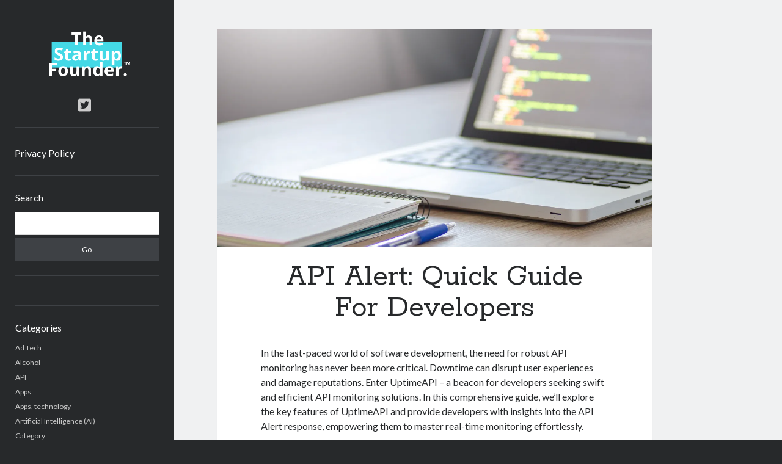

--- FILE ---
content_type: text/html; charset=UTF-8
request_url: https://www.thestartupfounder.com/api-alert-quick-guide-for-developers/
body_size: 11431
content:
<!DOCTYPE html>

<html lang="en-US">

<head>
<!-- Google Tag Manager -->
<script type="1282e5afd0aaa95e52ca6b7e-text/javascript">(function(w,d,s,l,i){w[l]=w[l]||[];w[l].push({'gtm.start':
new Date().getTime(),event:'gtm.js'});var f=d.getElementsByTagName(s)[0],
j=d.createElement(s),dl=l!='dataLayer'?'&l='+l:'';j.async=true;j.src=
'https://www.googletagmanager.com/gtm.js?id='+i+dl;f.parentNode.insertBefore(j,f);
})(window,document,'script','dataLayer','GTM-N6DP3XF');</script>
<!-- End Google Tag Manager -->
	
	<title>API Alert: Quick Guide For Developers &#8211; TheStartupFounder.com</title>
<meta name='robots' content='max-image-preview:large' />
<meta charset="UTF-8" />
<meta name="viewport" content="width=device-width, initial-scale=1" />
<meta name="template" content="Author 1.51" />
<link rel='dns-prefetch' href='//www.thestartupfounder.com' />
<link rel='dns-prefetch' href='//fonts.googleapis.com' />
<link rel="alternate" type="application/rss+xml" title="TheStartupFounder.com &raquo; Feed" href="https://www.thestartupfounder.com/feed/" />
<link rel="alternate" type="application/rss+xml" title="TheStartupFounder.com &raquo; Comments Feed" href="https://www.thestartupfounder.com/comments/feed/" />
<script type="1282e5afd0aaa95e52ca6b7e-text/javascript">
/* <![CDATA[ */
window._wpemojiSettings = {"baseUrl":"https:\/\/s.w.org\/images\/core\/emoji\/14.0.0\/72x72\/","ext":".png","svgUrl":"https:\/\/s.w.org\/images\/core\/emoji\/14.0.0\/svg\/","svgExt":".svg","source":{"concatemoji":"https:\/\/www.thestartupfounder.com\/wp-includes\/js\/wp-emoji-release.min.js?ver=6.4.7"}};
/*! This file is auto-generated */
!function(i,n){var o,s,e;function c(e){try{var t={supportTests:e,timestamp:(new Date).valueOf()};sessionStorage.setItem(o,JSON.stringify(t))}catch(e){}}function p(e,t,n){e.clearRect(0,0,e.canvas.width,e.canvas.height),e.fillText(t,0,0);var t=new Uint32Array(e.getImageData(0,0,e.canvas.width,e.canvas.height).data),r=(e.clearRect(0,0,e.canvas.width,e.canvas.height),e.fillText(n,0,0),new Uint32Array(e.getImageData(0,0,e.canvas.width,e.canvas.height).data));return t.every(function(e,t){return e===r[t]})}function u(e,t,n){switch(t){case"flag":return n(e,"\ud83c\udff3\ufe0f\u200d\u26a7\ufe0f","\ud83c\udff3\ufe0f\u200b\u26a7\ufe0f")?!1:!n(e,"\ud83c\uddfa\ud83c\uddf3","\ud83c\uddfa\u200b\ud83c\uddf3")&&!n(e,"\ud83c\udff4\udb40\udc67\udb40\udc62\udb40\udc65\udb40\udc6e\udb40\udc67\udb40\udc7f","\ud83c\udff4\u200b\udb40\udc67\u200b\udb40\udc62\u200b\udb40\udc65\u200b\udb40\udc6e\u200b\udb40\udc67\u200b\udb40\udc7f");case"emoji":return!n(e,"\ud83e\udef1\ud83c\udffb\u200d\ud83e\udef2\ud83c\udfff","\ud83e\udef1\ud83c\udffb\u200b\ud83e\udef2\ud83c\udfff")}return!1}function f(e,t,n){var r="undefined"!=typeof WorkerGlobalScope&&self instanceof WorkerGlobalScope?new OffscreenCanvas(300,150):i.createElement("canvas"),a=r.getContext("2d",{willReadFrequently:!0}),o=(a.textBaseline="top",a.font="600 32px Arial",{});return e.forEach(function(e){o[e]=t(a,e,n)}),o}function t(e){var t=i.createElement("script");t.src=e,t.defer=!0,i.head.appendChild(t)}"undefined"!=typeof Promise&&(o="wpEmojiSettingsSupports",s=["flag","emoji"],n.supports={everything:!0,everythingExceptFlag:!0},e=new Promise(function(e){i.addEventListener("DOMContentLoaded",e,{once:!0})}),new Promise(function(t){var n=function(){try{var e=JSON.parse(sessionStorage.getItem(o));if("object"==typeof e&&"number"==typeof e.timestamp&&(new Date).valueOf()<e.timestamp+604800&&"object"==typeof e.supportTests)return e.supportTests}catch(e){}return null}();if(!n){if("undefined"!=typeof Worker&&"undefined"!=typeof OffscreenCanvas&&"undefined"!=typeof URL&&URL.createObjectURL&&"undefined"!=typeof Blob)try{var e="postMessage("+f.toString()+"("+[JSON.stringify(s),u.toString(),p.toString()].join(",")+"));",r=new Blob([e],{type:"text/javascript"}),a=new Worker(URL.createObjectURL(r),{name:"wpTestEmojiSupports"});return void(a.onmessage=function(e){c(n=e.data),a.terminate(),t(n)})}catch(e){}c(n=f(s,u,p))}t(n)}).then(function(e){for(var t in e)n.supports[t]=e[t],n.supports.everything=n.supports.everything&&n.supports[t],"flag"!==t&&(n.supports.everythingExceptFlag=n.supports.everythingExceptFlag&&n.supports[t]);n.supports.everythingExceptFlag=n.supports.everythingExceptFlag&&!n.supports.flag,n.DOMReady=!1,n.readyCallback=function(){n.DOMReady=!0}}).then(function(){return e}).then(function(){var e;n.supports.everything||(n.readyCallback(),(e=n.source||{}).concatemoji?t(e.concatemoji):e.wpemoji&&e.twemoji&&(t(e.twemoji),t(e.wpemoji)))}))}((window,document),window._wpemojiSettings);
/* ]]> */
</script>
<style id='wp-emoji-styles-inline-css' type='text/css'>

	img.wp-smiley, img.emoji {
		display: inline !important;
		border: none !important;
		box-shadow: none !important;
		height: 1em !important;
		width: 1em !important;
		margin: 0 0.07em !important;
		vertical-align: -0.1em !important;
		background: none !important;
		padding: 0 !important;
	}
</style>
<link rel='stylesheet' id='wp-block-library-css' href='https://www.thestartupfounder.com/wp-includes/css/dist/block-library/style.min.css?ver=6.4.7' type='text/css' media='all' />
<style id='classic-theme-styles-inline-css' type='text/css'>
/*! This file is auto-generated */
.wp-block-button__link{color:#fff;background-color:#32373c;border-radius:9999px;box-shadow:none;text-decoration:none;padding:calc(.667em + 2px) calc(1.333em + 2px);font-size:1.125em}.wp-block-file__button{background:#32373c;color:#fff;text-decoration:none}
</style>
<style id='global-styles-inline-css' type='text/css'>
body{--wp--preset--color--black: #000000;--wp--preset--color--cyan-bluish-gray: #abb8c3;--wp--preset--color--white: #ffffff;--wp--preset--color--pale-pink: #f78da7;--wp--preset--color--vivid-red: #cf2e2e;--wp--preset--color--luminous-vivid-orange: #ff6900;--wp--preset--color--luminous-vivid-amber: #fcb900;--wp--preset--color--light-green-cyan: #7bdcb5;--wp--preset--color--vivid-green-cyan: #00d084;--wp--preset--color--pale-cyan-blue: #8ed1fc;--wp--preset--color--vivid-cyan-blue: #0693e3;--wp--preset--color--vivid-purple: #9b51e0;--wp--preset--gradient--vivid-cyan-blue-to-vivid-purple: linear-gradient(135deg,rgba(6,147,227,1) 0%,rgb(155,81,224) 100%);--wp--preset--gradient--light-green-cyan-to-vivid-green-cyan: linear-gradient(135deg,rgb(122,220,180) 0%,rgb(0,208,130) 100%);--wp--preset--gradient--luminous-vivid-amber-to-luminous-vivid-orange: linear-gradient(135deg,rgba(252,185,0,1) 0%,rgba(255,105,0,1) 100%);--wp--preset--gradient--luminous-vivid-orange-to-vivid-red: linear-gradient(135deg,rgba(255,105,0,1) 0%,rgb(207,46,46) 100%);--wp--preset--gradient--very-light-gray-to-cyan-bluish-gray: linear-gradient(135deg,rgb(238,238,238) 0%,rgb(169,184,195) 100%);--wp--preset--gradient--cool-to-warm-spectrum: linear-gradient(135deg,rgb(74,234,220) 0%,rgb(151,120,209) 20%,rgb(207,42,186) 40%,rgb(238,44,130) 60%,rgb(251,105,98) 80%,rgb(254,248,76) 100%);--wp--preset--gradient--blush-light-purple: linear-gradient(135deg,rgb(255,206,236) 0%,rgb(152,150,240) 100%);--wp--preset--gradient--blush-bordeaux: linear-gradient(135deg,rgb(254,205,165) 0%,rgb(254,45,45) 50%,rgb(107,0,62) 100%);--wp--preset--gradient--luminous-dusk: linear-gradient(135deg,rgb(255,203,112) 0%,rgb(199,81,192) 50%,rgb(65,88,208) 100%);--wp--preset--gradient--pale-ocean: linear-gradient(135deg,rgb(255,245,203) 0%,rgb(182,227,212) 50%,rgb(51,167,181) 100%);--wp--preset--gradient--electric-grass: linear-gradient(135deg,rgb(202,248,128) 0%,rgb(113,206,126) 100%);--wp--preset--gradient--midnight: linear-gradient(135deg,rgb(2,3,129) 0%,rgb(40,116,252) 100%);--wp--preset--font-size--small: 12px;--wp--preset--font-size--medium: 20px;--wp--preset--font-size--large: 21px;--wp--preset--font-size--x-large: 42px;--wp--preset--font-size--regular: 16px;--wp--preset--font-size--larger: 37px;--wp--preset--spacing--20: 0.44rem;--wp--preset--spacing--30: 0.67rem;--wp--preset--spacing--40: 1rem;--wp--preset--spacing--50: 1.5rem;--wp--preset--spacing--60: 2.25rem;--wp--preset--spacing--70: 3.38rem;--wp--preset--spacing--80: 5.06rem;--wp--preset--shadow--natural: 6px 6px 9px rgba(0, 0, 0, 0.2);--wp--preset--shadow--deep: 12px 12px 50px rgba(0, 0, 0, 0.4);--wp--preset--shadow--sharp: 6px 6px 0px rgba(0, 0, 0, 0.2);--wp--preset--shadow--outlined: 6px 6px 0px -3px rgba(255, 255, 255, 1), 6px 6px rgba(0, 0, 0, 1);--wp--preset--shadow--crisp: 6px 6px 0px rgba(0, 0, 0, 1);}:where(.is-layout-flex){gap: 0.5em;}:where(.is-layout-grid){gap: 0.5em;}body .is-layout-flow > .alignleft{float: left;margin-inline-start: 0;margin-inline-end: 2em;}body .is-layout-flow > .alignright{float: right;margin-inline-start: 2em;margin-inline-end: 0;}body .is-layout-flow > .aligncenter{margin-left: auto !important;margin-right: auto !important;}body .is-layout-constrained > .alignleft{float: left;margin-inline-start: 0;margin-inline-end: 2em;}body .is-layout-constrained > .alignright{float: right;margin-inline-start: 2em;margin-inline-end: 0;}body .is-layout-constrained > .aligncenter{margin-left: auto !important;margin-right: auto !important;}body .is-layout-constrained > :where(:not(.alignleft):not(.alignright):not(.alignfull)){max-width: var(--wp--style--global--content-size);margin-left: auto !important;margin-right: auto !important;}body .is-layout-constrained > .alignwide{max-width: var(--wp--style--global--wide-size);}body .is-layout-flex{display: flex;}body .is-layout-flex{flex-wrap: wrap;align-items: center;}body .is-layout-flex > *{margin: 0;}body .is-layout-grid{display: grid;}body .is-layout-grid > *{margin: 0;}:where(.wp-block-columns.is-layout-flex){gap: 2em;}:where(.wp-block-columns.is-layout-grid){gap: 2em;}:where(.wp-block-post-template.is-layout-flex){gap: 1.25em;}:where(.wp-block-post-template.is-layout-grid){gap: 1.25em;}.has-black-color{color: var(--wp--preset--color--black) !important;}.has-cyan-bluish-gray-color{color: var(--wp--preset--color--cyan-bluish-gray) !important;}.has-white-color{color: var(--wp--preset--color--white) !important;}.has-pale-pink-color{color: var(--wp--preset--color--pale-pink) !important;}.has-vivid-red-color{color: var(--wp--preset--color--vivid-red) !important;}.has-luminous-vivid-orange-color{color: var(--wp--preset--color--luminous-vivid-orange) !important;}.has-luminous-vivid-amber-color{color: var(--wp--preset--color--luminous-vivid-amber) !important;}.has-light-green-cyan-color{color: var(--wp--preset--color--light-green-cyan) !important;}.has-vivid-green-cyan-color{color: var(--wp--preset--color--vivid-green-cyan) !important;}.has-pale-cyan-blue-color{color: var(--wp--preset--color--pale-cyan-blue) !important;}.has-vivid-cyan-blue-color{color: var(--wp--preset--color--vivid-cyan-blue) !important;}.has-vivid-purple-color{color: var(--wp--preset--color--vivid-purple) !important;}.has-black-background-color{background-color: var(--wp--preset--color--black) !important;}.has-cyan-bluish-gray-background-color{background-color: var(--wp--preset--color--cyan-bluish-gray) !important;}.has-white-background-color{background-color: var(--wp--preset--color--white) !important;}.has-pale-pink-background-color{background-color: var(--wp--preset--color--pale-pink) !important;}.has-vivid-red-background-color{background-color: var(--wp--preset--color--vivid-red) !important;}.has-luminous-vivid-orange-background-color{background-color: var(--wp--preset--color--luminous-vivid-orange) !important;}.has-luminous-vivid-amber-background-color{background-color: var(--wp--preset--color--luminous-vivid-amber) !important;}.has-light-green-cyan-background-color{background-color: var(--wp--preset--color--light-green-cyan) !important;}.has-vivid-green-cyan-background-color{background-color: var(--wp--preset--color--vivid-green-cyan) !important;}.has-pale-cyan-blue-background-color{background-color: var(--wp--preset--color--pale-cyan-blue) !important;}.has-vivid-cyan-blue-background-color{background-color: var(--wp--preset--color--vivid-cyan-blue) !important;}.has-vivid-purple-background-color{background-color: var(--wp--preset--color--vivid-purple) !important;}.has-black-border-color{border-color: var(--wp--preset--color--black) !important;}.has-cyan-bluish-gray-border-color{border-color: var(--wp--preset--color--cyan-bluish-gray) !important;}.has-white-border-color{border-color: var(--wp--preset--color--white) !important;}.has-pale-pink-border-color{border-color: var(--wp--preset--color--pale-pink) !important;}.has-vivid-red-border-color{border-color: var(--wp--preset--color--vivid-red) !important;}.has-luminous-vivid-orange-border-color{border-color: var(--wp--preset--color--luminous-vivid-orange) !important;}.has-luminous-vivid-amber-border-color{border-color: var(--wp--preset--color--luminous-vivid-amber) !important;}.has-light-green-cyan-border-color{border-color: var(--wp--preset--color--light-green-cyan) !important;}.has-vivid-green-cyan-border-color{border-color: var(--wp--preset--color--vivid-green-cyan) !important;}.has-pale-cyan-blue-border-color{border-color: var(--wp--preset--color--pale-cyan-blue) !important;}.has-vivid-cyan-blue-border-color{border-color: var(--wp--preset--color--vivid-cyan-blue) !important;}.has-vivid-purple-border-color{border-color: var(--wp--preset--color--vivid-purple) !important;}.has-vivid-cyan-blue-to-vivid-purple-gradient-background{background: var(--wp--preset--gradient--vivid-cyan-blue-to-vivid-purple) !important;}.has-light-green-cyan-to-vivid-green-cyan-gradient-background{background: var(--wp--preset--gradient--light-green-cyan-to-vivid-green-cyan) !important;}.has-luminous-vivid-amber-to-luminous-vivid-orange-gradient-background{background: var(--wp--preset--gradient--luminous-vivid-amber-to-luminous-vivid-orange) !important;}.has-luminous-vivid-orange-to-vivid-red-gradient-background{background: var(--wp--preset--gradient--luminous-vivid-orange-to-vivid-red) !important;}.has-very-light-gray-to-cyan-bluish-gray-gradient-background{background: var(--wp--preset--gradient--very-light-gray-to-cyan-bluish-gray) !important;}.has-cool-to-warm-spectrum-gradient-background{background: var(--wp--preset--gradient--cool-to-warm-spectrum) !important;}.has-blush-light-purple-gradient-background{background: var(--wp--preset--gradient--blush-light-purple) !important;}.has-blush-bordeaux-gradient-background{background: var(--wp--preset--gradient--blush-bordeaux) !important;}.has-luminous-dusk-gradient-background{background: var(--wp--preset--gradient--luminous-dusk) !important;}.has-pale-ocean-gradient-background{background: var(--wp--preset--gradient--pale-ocean) !important;}.has-electric-grass-gradient-background{background: var(--wp--preset--gradient--electric-grass) !important;}.has-midnight-gradient-background{background: var(--wp--preset--gradient--midnight) !important;}.has-small-font-size{font-size: var(--wp--preset--font-size--small) !important;}.has-medium-font-size{font-size: var(--wp--preset--font-size--medium) !important;}.has-large-font-size{font-size: var(--wp--preset--font-size--large) !important;}.has-x-large-font-size{font-size: var(--wp--preset--font-size--x-large) !important;}
.wp-block-navigation a:where(:not(.wp-element-button)){color: inherit;}
:where(.wp-block-post-template.is-layout-flex){gap: 1.25em;}:where(.wp-block-post-template.is-layout-grid){gap: 1.25em;}
:where(.wp-block-columns.is-layout-flex){gap: 2em;}:where(.wp-block-columns.is-layout-grid){gap: 2em;}
.wp-block-pullquote{font-size: 1.5em;line-height: 1.6;}
</style>
<link rel='stylesheet' id='ct-author-google-fonts-css' href='//fonts.googleapis.com/css?family=Rokkitt%3A400%2C700%7CLato%3A400%2C700&#038;subset=latin%2Clatin-ext&#038;display=swap&#038;ver=6.4.7' type='text/css' media='all' />
<link rel='stylesheet' id='ct-author-font-awesome-css' href='https://www.thestartupfounder.com/wp-content/themes/author/assets/font-awesome/css/all.min.css?ver=6.4.7' type='text/css' media='all' />
<link rel='stylesheet' id='ct-author-style-css' href='https://www.thestartupfounder.com/wp-content/themes/author/style.css?ver=6.4.7' type='text/css' media='all' />
<script type="1282e5afd0aaa95e52ca6b7e-text/javascript" src="https://www.thestartupfounder.com/wp-includes/js/jquery/jquery.min.js?ver=3.7.1" id="jquery-core-js"></script>
<script type="1282e5afd0aaa95e52ca6b7e-text/javascript" src="https://www.thestartupfounder.com/wp-includes/js/jquery/jquery-migrate.min.js?ver=3.4.1" id="jquery-migrate-js"></script>
<!--[if IE 8]>
<script type="text/javascript" src="https://www.thestartupfounder.com/wp-content/themes/author/js/build/html5shiv.min.js?ver=6.4.7" id="ct-author-html5-shiv-js"></script>
<![endif]-->
<link rel="https://api.w.org/" href="https://www.thestartupfounder.com/wp-json/" /><link rel="alternate" type="application/json" href="https://www.thestartupfounder.com/wp-json/wp/v2/posts/249150" /><link rel="EditURI" type="application/rsd+xml" title="RSD" href="https://www.thestartupfounder.com/xmlrpc.php?rsd" />
<meta name="generator" content="WordPress 6.4.7" />
<link rel="canonical" href="https://www.thestartupfounder.com/api-alert-quick-guide-for-developers/" />
<link rel='shortlink' href='https://www.thestartupfounder.com/?p=249150' />
<link rel="alternate" type="application/json+oembed" href="https://www.thestartupfounder.com/wp-json/oembed/1.0/embed?url=https%3A%2F%2Fwww.thestartupfounder.com%2Fapi-alert-quick-guide-for-developers%2F" />
<link rel="alternate" type="text/xml+oembed" href="https://www.thestartupfounder.com/wp-json/oembed/1.0/embed?url=https%3A%2F%2Fwww.thestartupfounder.com%2Fapi-alert-quick-guide-for-developers%2F&#038;format=xml" />
<link rel="icon" href="https://www.thestartupfounder.com/wp-content/uploads/2022/07/cropped-Screen-Shot-2022-07-18-at-19.11.23-32x32.png" sizes="32x32" />
<link rel="icon" href="https://www.thestartupfounder.com/wp-content/uploads/2022/07/cropped-Screen-Shot-2022-07-18-at-19.11.23-192x192.png" sizes="192x192" />
<link rel="apple-touch-icon" href="https://www.thestartupfounder.com/wp-content/uploads/2022/07/cropped-Screen-Shot-2022-07-18-at-19.11.23-180x180.png" />
<meta name="msapplication-TileImage" content="https://www.thestartupfounder.com/wp-content/uploads/2022/07/cropped-Screen-Shot-2022-07-18-at-19.11.23-270x270.png" />
</head>

<body id="author" class="post-template-default single single-post postid-249150 single-format-standard singular singular-post singular-post-249150">
  <!-- Google Tag Manager (noscript) -->
  <noscript><iframe src="https://www.googletagmanager.com/ns.html?id=GTM-N6DP3XF"
  height="0" width="0" style="display:none;visibility:hidden"></iframe></noscript>
  <!-- End Google Tag Manager (noscript) -->
	
			<a class="skip-content" href="#main">Skip to content</a>
		<div id="overflow-container" class="overflow-container">
			<div class="max-width">
				<div id="main-sidebar" class="main-sidebar">
																<header class="site-header" id="site-header" role="banner">
							<div id="title-container" class="title-container">
																<div class="container">
									<div id='site-title' class='site-title'><a href='https://www.thestartupfounder.com'><span class='screen-reader-text'>TheStartupFounder.com</span><img class='logo' src='https://www.thestartupfounder.com/wp-content/uploads/2018/11/Logo-462-x-154px-fondo-negro-1.png' alt='TheStartupFounder.com' /></a></div>																	</div>
							</div>
							<button id="toggle-navigation" class="toggle-navigation" aria-expanded="false">
								<span class="screen-reader-text">open primary menu</span>
								<i class="fas fa-bars"></i>
							</button>
							<div class='social-media-icons'><ul>						<li>
							<a class="twitter" target="_blank"
							   href="https://twitter.com/founder_startup" 
                               >
								<i class="fab fa-twitter-square"></i>
								<span class="screen-reader-text">twitter</span>
															</a>
						</li>
						</ul></div>							<div id="menu-primary" class="menu-container menu-primary" role="navigation">
	<div class="menu-unset"><ul><li class="page_item page-item-3"><a href="https://www.thestartupfounder.com/privacy-policy/">Privacy Policy</a></li></ul></div></div>						</header>
																<aside class="sidebar sidebar-primary" id="sidebar-primary" role="complementary">
		<h1 class="screen-reader-text">Sidebar</h1>
		<section id="search-2" class="widget widget_search"><h2 class="widget-title">Search</h2><div class='search-form-container'>
	<form role="search" method="get" class="search-form" action="https://www.thestartupfounder.com/">
		<label class="screen-reader-text" for="search-field">Search</label>
		<input id="search-field" type="search" class="search-field" value="" name="s"
		       title="Search for:"/>
		<input type="submit" class="search-submit" value='Go'/>
	</form>
</div></section><section id="custom_html-2" class="widget_text widget widget_custom_html"><div class="textwidget custom-html-widget"><script charset="utf-8" type="1282e5afd0aaa95e52ca6b7e-text/javascript" src="//ws-eu.amazon-adsystem.com/widgets/q?rt=tf_mfw&ServiceVersion=20070822&MarketPlace=GB&ID=V20070822%2FGB%2Fthestartupfou-21%2F8001%2Fdebad789-4a6b-4168-8f3e-ed9888f2d451"> </script></div></section><section id="categories-2" class="widget widget_categories"><h2 class="widget-title">Categories</h2>
			<ul>
					<li class="cat-item cat-item-20"><a href="https://www.thestartupfounder.com/topics/ad-tech/">Ad Tech</a>
</li>
	<li class="cat-item cat-item-102752"><a href="https://www.thestartupfounder.com/topics/alcohol/">Alcohol</a>
</li>
	<li class="cat-item cat-item-100178"><a href="https://www.thestartupfounder.com/topics/api/">API</a>
</li>
	<li class="cat-item cat-item-98"><a href="https://www.thestartupfounder.com/topics/apps/">Apps</a>
</li>
	<li class="cat-item cat-item-97392"><a href="https://www.thestartupfounder.com/topics/apps-technology/">Apps, technology</a>
</li>
	<li class="cat-item cat-item-6916"><a href="https://www.thestartupfounder.com/topics/artificial-intelligence-ai/">Artificial Intelligence (AI)</a>
</li>
	<li class="cat-item cat-item-18"><a href="https://www.thestartupfounder.com/topics/category/">Category</a>
</li>
	<li class="cat-item cat-item-23"><a href="https://www.thestartupfounder.com/topics/cloud/">Cloud</a>
</li>
	<li class="cat-item cat-item-22"><a href="https://www.thestartupfounder.com/topics/cryptocurrencies/">Cryptocurrencies</a>
</li>
	<li class="cat-item cat-item-102541"><a href="https://www.thestartupfounder.com/topics/data/">DATA</a>
</li>
	<li class="cat-item cat-item-958"><a href="https://www.thestartupfounder.com/topics/digital-nomad/">Digital nomad</a>
</li>
	<li class="cat-item cat-item-21"><a href="https://www.thestartupfounder.com/topics/e-commerce/">E-commerce</a>
</li>
	<li class="cat-item cat-item-18011"><a href="https://www.thestartupfounder.com/topics/fintech/">Fintech</a>
</li>
	<li class="cat-item cat-item-102694"><a href="https://www.thestartupfounder.com/topics/machine-learning/">Machine Learning</a>
</li>
	<li class="cat-item cat-item-101363"><a href="https://www.thestartupfounder.com/topics/ocr/">OCR</a>
</li>
	<li class="cat-item cat-item-101362"><a href="https://www.thestartupfounder.com/topics/api/ocr-api/">OCR API</a>
</li>
	<li class="cat-item cat-item-100985"><a href="https://www.thestartupfounder.com/topics/payments/">Payments</a>
</li>
	<li class="cat-item cat-item-10303"><a href="https://www.thestartupfounder.com/topics/saas/">SaaS</a>
</li>
	<li class="cat-item cat-item-100382"><a href="https://www.thestartupfounder.com/topics/api/sports/">Sports</a>
</li>
	<li class="cat-item cat-item-101691"><a href="https://www.thestartupfounder.com/topics/sports-2/">sports</a>
</li>
	<li class="cat-item cat-item-19"><a href="https://www.thestartupfounder.com/topics/startups/">Startups</a>
</li>
	<li class="cat-item cat-item-101714"><a href="https://www.thestartupfounder.com/topics/api/taxes/">Taxes</a>
</li>
	<li class="cat-item cat-item-178"><a href="https://www.thestartupfounder.com/topics/technology/">Technology</a>
</li>
	<li class="cat-item cat-item-101007"><a href="https://www.thestartupfounder.com/topics/tools/">Tools</a>
</li>
	<li class="cat-item cat-item-1"><a href="https://www.thestartupfounder.com/topics/uncategorized/">Uncategorized</a>
</li>
	<li class="cat-item cat-item-101273"><a href="https://www.thestartupfounder.com/topics/video-games/">Video Games</a>
</li>
			</ul>

			</section><section id="tag_cloud-4" class="widget widget_tag_cloud"><h2 class="widget-title">Tags</h2><div class="tagcloud"><a href="https://www.thestartupfounder.com/tag/airport-data-api/" class="tag-cloud-link tag-link-97091 tag-link-position-1" style="font-size: 8.35pt;" aria-label="Airport data api (1,556 items)">Airport data api</a>
<a href="https://www.thestartupfounder.com/tag/airport-schedule-api/" class="tag-cloud-link tag-link-97087 tag-link-position-2" style="font-size: 8pt;" aria-label="Airport schedule api (1,530 items)">Airport schedule api</a>
<a href="https://www.thestartupfounder.com/tag/api/" class="tag-cloud-link tag-link-6860 tag-link-position-3" style="font-size: 22pt;" aria-label="api (3,823 items)">api</a>
<a href="https://www.thestartupfounder.com/tag/api-marketplace/" class="tag-cloud-link tag-link-98164 tag-link-position-4" style="font-size: 16.75pt;" aria-label="API Marketplace (2,708 items)">API Marketplace</a>
<a href="https://www.thestartupfounder.com/tag/api-marketplace-advantages/" class="tag-cloud-link tag-link-98180 tag-link-position-5" style="font-size: 12.2pt;" aria-label="api marketplace advantages (2,017 items)">api marketplace advantages</a>
<a href="https://www.thestartupfounder.com/tag/api-marketplace-business/" class="tag-cloud-link tag-link-98167 tag-link-position-6" style="font-size: 12.55pt;" aria-label="api marketplace business (2,018 items)">api marketplace business</a>
<a href="https://www.thestartupfounder.com/tag/api-marketplace-developer-portal/" class="tag-cloud-link tag-link-98181 tag-link-position-7" style="font-size: 11.85pt;" aria-label="api marketplace developer portal (1,933 items)">api marketplace developer portal</a>
<a href="https://www.thestartupfounder.com/tag/api-marketplace-engineering/" class="tag-cloud-link tag-link-98179 tag-link-position-8" style="font-size: 11.5pt;" aria-label="api marketplace engineering (1,912 items)">api marketplace engineering</a>
<a href="https://www.thestartupfounder.com/tag/api-marketplace-examples/" class="tag-cloud-link tag-link-98178 tag-link-position-9" style="font-size: 11.85pt;" aria-label="api marketplace examples (1,933 items)">api marketplace examples</a>
<a href="https://www.thestartupfounder.com/tag/api-marketplace-guide/" class="tag-cloud-link tag-link-98169 tag-link-position-10" style="font-size: 12.55pt;" aria-label="api marketplace guide (2,020 items)">api marketplace guide</a>
<a href="https://www.thestartupfounder.com/tag/api-marketplace-south-africa/" class="tag-cloud-link tag-link-98171 tag-link-position-11" style="font-size: 11.85pt;" aria-label="api marketplace south africa (1,944 items)">api marketplace south africa</a>
<a href="https://www.thestartupfounder.com/tag/api-monetization/" class="tag-cloud-link tag-link-98163 tag-link-position-12" style="font-size: 16.05pt;" aria-label="API Monetization (2,592 items)">API Monetization</a>
<a href="https://www.thestartupfounder.com/tag/api-monetization-business-model/" class="tag-cloud-link tag-link-98172 tag-link-position-13" style="font-size: 12.55pt;" aria-label="api monetization business model (2,020 items)">api monetization business model</a>
<a href="https://www.thestartupfounder.com/tag/api-monetization-cloud/" class="tag-cloud-link tag-link-98183 tag-link-position-14" style="font-size: 8.35pt;" aria-label="api monetization cloud (1,546 items)">api monetization cloud</a>
<a href="https://www.thestartupfounder.com/tag/api-monetization-javascript/" class="tag-cloud-link tag-link-98176 tag-link-position-15" style="font-size: 12.55pt;" aria-label="api monetization javascript (2,036 items)">api monetization javascript</a>
<a href="https://www.thestartupfounder.com/tag/api-monetization-models/" class="tag-cloud-link tag-link-98170 tag-link-position-16" style="font-size: 12.55pt;" aria-label="api monetization models (2,019 items)">api monetization models</a>
<a href="https://www.thestartupfounder.com/tag/api-monetization-platform/" class="tag-cloud-link tag-link-98168 tag-link-position-17" style="font-size: 18.15pt;" aria-label="api monetization platform (2,940 items)">api monetization platform</a>
<a href="https://www.thestartupfounder.com/tag/api-monetization-python/" class="tag-cloud-link tag-link-98166 tag-link-position-18" style="font-size: 12.55pt;" aria-label="api monetization python (2,035 items)">api monetization python</a>
<a href="https://www.thestartupfounder.com/tag/api-monetization-strategies/" class="tag-cloud-link tag-link-98162 tag-link-position-19" style="font-size: 18.15pt;" aria-label="api monetization strategies (2,955 items)">api monetization strategies</a>
<a href="https://www.thestartupfounder.com/tag/api-monetization-tool/" class="tag-cloud-link tag-link-98182 tag-link-position-20" style="font-size: 12.55pt;" aria-label="api monetization tool (2,020 items)">api monetization tool</a>
<a href="https://www.thestartupfounder.com/tag/api-monetization-update/" class="tag-cloud-link tag-link-98165 tag-link-position-21" style="font-size: 12.55pt;" aria-label="api monetization update (2,020 items)">api monetization update</a>
<a href="https://www.thestartupfounder.com/tag/apis/" class="tag-cloud-link tag-link-27176 tag-link-position-22" style="font-size: 18.15pt;" aria-label="Apis (2,969 items)">Apis</a>
<a href="https://www.thestartupfounder.com/tag/b2b-api-marketplace/" class="tag-cloud-link tag-link-98175 tag-link-position-23" style="font-size: 11.85pt;" aria-label="b2b api marketplace (1,948 items)">b2b api marketplace</a>
<a href="https://www.thestartupfounder.com/tag/best-api-marketplace/" class="tag-cloud-link tag-link-98173 tag-link-position-24" style="font-size: 12.55pt;" aria-label="best api marketplace (2,026 items)">best api marketplace</a>
<a href="https://www.thestartupfounder.com/tag/brand-categorization-api/" class="tag-cloud-link tag-link-96584 tag-link-position-25" style="font-size: 9.4pt;" aria-label="brand categorization API (1,656 items)">brand categorization API</a>
<a href="https://www.thestartupfounder.com/tag/classify-domain-api/" class="tag-cloud-link tag-link-96572 tag-link-position-26" style="font-size: 8pt;" aria-label="classify domain API (1,530 items)">classify domain API</a>
<a href="https://www.thestartupfounder.com/tag/company-api/" class="tag-cloud-link tag-link-96569 tag-link-position-27" style="font-size: 8.7pt;" aria-label="Company API (1,590 items)">Company API</a>
<a href="https://www.thestartupfounder.com/tag/company-categorization-api/" class="tag-cloud-link tag-link-96568 tag-link-position-28" style="font-size: 10.8pt;" aria-label="Company categorization API (1,829 items)">Company categorization API</a>
<a href="https://www.thestartupfounder.com/tag/developers/" class="tag-cloud-link tag-link-7109 tag-link-position-29" style="font-size: 12.55pt;" aria-label="Developers (2,064 items)">Developers</a>
<a href="https://www.thestartupfounder.com/tag/domain-api/" class="tag-cloud-link tag-link-96570 tag-link-position-30" style="font-size: 9.75pt;" aria-label="domain API (1,695 items)">domain API</a>
<a href="https://www.thestartupfounder.com/tag/flight-data-api/" class="tag-cloud-link tag-link-97090 tag-link-position-31" style="font-size: 8.7pt;" aria-label="Flight data api (1,582 items)">Flight data api</a>
<a href="https://www.thestartupfounder.com/tag/free-categorization-api/" class="tag-cloud-link tag-link-96566 tag-link-position-32" style="font-size: 9.05pt;" aria-label="free categorization API (1,620 items)">free categorization API</a>
<a href="https://www.thestartupfounder.com/tag/free-categorization-software/" class="tag-cloud-link tag-link-96567 tag-link-position-33" style="font-size: 9.05pt;" aria-label="free categorization software (1,620 items)">free categorization software</a>
<a href="https://www.thestartupfounder.com/tag/free-website-categorization-api/" class="tag-cloud-link tag-link-96565 tag-link-position-34" style="font-size: 9.05pt;" aria-label="free website categorization API (1,623 items)">free website categorization API</a>
<a href="https://www.thestartupfounder.com/tag/monetization-of-an-api/" class="tag-cloud-link tag-link-98177 tag-link-position-35" style="font-size: 12.55pt;" aria-label="monetization of an api (2,019 items)">monetization of an api</a>
<a href="https://www.thestartupfounder.com/tag/natural-voices/" class="tag-cloud-link tag-link-96420 tag-link-position-36" style="font-size: 11.15pt;" aria-label="natural voices (1,842 items)">natural voices</a>
<a href="https://www.thestartupfounder.com/tag/open-banking-api-monetization/" class="tag-cloud-link tag-link-98174 tag-link-position-37" style="font-size: 12.55pt;" aria-label="open banking api monetization (2,020 items)">open banking api monetization</a>
<a href="https://www.thestartupfounder.com/tag/realistic-voices/" class="tag-cloud-link tag-link-96424 tag-link-position-38" style="font-size: 10.8pt;" aria-label="realistic voices (1,820 items)">realistic voices</a>
<a href="https://www.thestartupfounder.com/tag/sell-apis/" class="tag-cloud-link tag-link-98161 tag-link-position-39" style="font-size: 16.75pt;" aria-label="sell APIs (2,677 items)">sell APIs</a>
<a href="https://www.thestartupfounder.com/tag/text/" class="tag-cloud-link tag-link-17471 tag-link-position-40" style="font-size: 8.7pt;" aria-label="Text (1,588 items)">Text</a>
<a href="https://www.thestartupfounder.com/tag/text-to-speech/" class="tag-cloud-link tag-link-96130 tag-link-position-41" style="font-size: 11.15pt;" aria-label="text to speech (1,855 items)">text to speech</a>
<a href="https://www.thestartupfounder.com/tag/url-classification-api/" class="tag-cloud-link tag-link-96587 tag-link-position-42" style="font-size: 8.35pt;" aria-label="URL classification API (1,553 items)">URL classification API</a>
<a href="https://www.thestartupfounder.com/tag/website-categorization/" class="tag-cloud-link tag-link-96562 tag-link-position-43" style="font-size: 8.7pt;" aria-label="website categorization (1,575 items)">website categorization</a>
<a href="https://www.thestartupfounder.com/tag/website-categorization-api/" class="tag-cloud-link tag-link-96582 tag-link-position-44" style="font-size: 10.45pt;" aria-label="website categorization API (1,775 items)">website categorization API</a>
<a href="https://www.thestartupfounder.com/tag/website-category-api/" class="tag-cloud-link tag-link-96564 tag-link-position-45" style="font-size: 9.4pt;" aria-label="website category API (1,652 items)">website category API</a></div>
</section>	</aside>
									</div>
								<section id="main" class="main" role="main">
						<div id="loop-container" class="loop-container">
		<div class="post-249150 post type-post status-publish format-standard has-post-thumbnail hentry category-api category-technology tag-alternative-to-alertsite tag-alternative-to-apifortress tag-alternative-to-loggly tag-alternative-to-postman tag-alternative-to-uptrends tag-alternatives-to-datadog tag-alternatives-to-new-relic tag-alternatives-to-site24x7 tag-alternatives-to-smart-bear tag-api-alert tag-api-alerts tag-api-availability-alert tag-api-downtime-alerts tag-api-endpoint-monitoring tag-api-error-monitoring tag-api-health tag-api-health-check tag-api-monitoring tag-api-performance tag-api-response-time tag-api-status tag-api-testing tag-api-time-response tag-api-uptime-analytics tag-api-uptime-statistics tag-api-uptime-tracking tag-api-usage tag-bypass-cloudflare-protection tag-cloud-api-monitoring tag-how-to-monitor-an-api tag-monitor-api tag-real-time-api-monitoring tag-rest-api-uptime tag-uptime-api tag-uptimerobot-alternative entry">
		<div class="featured-image"><img width="1400" height="700" src="https://www.thestartupfounder.com/wp-content/uploads/2024/01/API-Alert_-Quick-Guide-For-Developers-2.webp" class="attachment-full size-full wp-post-image" alt="" decoding="async" fetchpriority="high" srcset="https://www.thestartupfounder.com/wp-content/uploads/2024/01/API-Alert_-Quick-Guide-For-Developers-2.webp 1400w, https://www.thestartupfounder.com/wp-content/uploads/2024/01/API-Alert_-Quick-Guide-For-Developers-2-300x150.webp 300w, https://www.thestartupfounder.com/wp-content/uploads/2024/01/API-Alert_-Quick-Guide-For-Developers-2-1024x512.webp 1024w, https://www.thestartupfounder.com/wp-content/uploads/2024/01/API-Alert_-Quick-Guide-For-Developers-2-768x384.webp 768w" sizes="(max-width: 1400px) 100vw, 1400px" /></div>	<article>
		<div class='post-header'>
			<h1 class='post-title'>API Alert: Quick Guide For Developers</h1>
			<span class="post-meta">
	</span>		</div>
		<div class="post-content">
						
<p>In the fast-paced world of software development, the need for robust API monitoring has never been more critical. Downtime can disrupt user experiences and damage reputations. Enter UptimeAPI – a beacon for developers seeking swift and efficient API monitoring solutions. In this comprehensive guide, we&#8217;ll explore the key features of UptimeAPI and provide developers with insights into the API Alert response, empowering them to master real-time monitoring effortlessly.</p>



<h3 class="wp-block-heading">Why API Monitoring Matters for Developers</h3>


<div class="wp-block-image">
<figure class="aligncenter size-large"><img decoding="async" src="https://www.thestartupfounder.com/wp-content/uploads/2024/01/API-Alert_-Quick-Guide-For-Developers.webp" alt=""/></figure></div>


<p>As developers, the performance of the <a href="https://www.uptimeapicloud.com?utm_source=TSF&amp;utm_medium=Post&amp;utm_campaign=64736&amp;utm_term=150">APIs </a>we build and rely on is at the core of our responsibilities. Monitoring API health in real-time ensures that potential issues are identified promptly, allowing for quick resolutions. UptimeAPI stands out as a tool designed with developers in mind, providing a seamless and intuitive experience.</p>



<h4 class="wp-block-heading">Key Features Tailored for Developers:</h4>



<ul>
<li>Developer-Friendly Dashboard:
<ul>
<li>UptimeAPI boasts an intuitive dashboard, offering a real-time overview of API statuses. Developers can quickly identify any anomalies, ensuring a proactive approach to potential issues.</li>
</ul>
</li>



<li>Customizable Alerts:
<ul>
<li>Developers can set up alerts tailored to their specific needs. Whether it&#8217;s downtime, slow response times, or specific error codes, UptimeAPI allows for granular customization, ensuring you&#8217;re notified about the issues that matter most.</li>
</ul>
</li>



<li>API Response Analysis:
<ul>
<li>Dive deep into the API response analysis provided by UptimeAPI. Understand the root cause of issues, response times, and receive detailed error codes. This level of insight is invaluable for developers aiming to troubleshoot and optimize API performance.</li>
</ul>
</li>
</ul>



<h3 class="wp-block-heading">The API Response Demystified: A Step-by-Step Guide</h3>



<p>Understanding the API response is crucial for effective monitoring. Let&#8217;s break down what happens when <a href="https://www.uptimeapicloud.com?utm_source=TSF&amp;utm_medium=Post&amp;utm_campaign=64736&amp;utm_term=150">UptimeAPI </a>detects an issue:</p>



<h4 class="wp-block-heading">1. Instant Detection:</h4>



<ul>
<li>UptimeAPI prides itself on rapid issue detection. The moment any problem arises, whether it&#8217;s downtime or a performance dip, UptimeAPI identifies it within seconds.</li>
</ul>



<h4 class="wp-block-heading">2. Alert Notification:</h4>



<ul>
<li>Once an issue is detected, developers receive immediate alerts through various channels, such as email or SMS. This quick notification ensures that you&#8217;re informed in real-time and can take action promptly.</li>
</ul>



<h4 class="wp-block-heading">3. Detailed Analysis:</h4>



<ul>
<li>Log in to the UptimeAPI dashboard to access a detailed analysis of the API response. Developers can gain insights into the nature of the issue, response times, and specific error codes associated with the incident. This level of granularity facilitates swift and accurate issue resolution.</li>
</ul>



<h4 class="wp-block-heading">4. Historical Data and Trends:</h4>



<ul>
<li>UptimeAPI goes beyond addressing immediate issues by providing historical data and trends. Developers can analyze patterns over time, aiding in proactive monitoring and the identification of potential issues before they impact users.</li>
</ul>



<h3 class="wp-block-heading">UptimeAPI in Action: A Developer&#8217;s Perspective</h3>



<figure class="wp-block-image size-large"><img decoding="async" width="1024" height="539" src="https://www.thestartupfounder.com/wp-content/uploads/2024/01/image-56-1024x539.png" alt="" class="wp-image-249445" srcset="https://www.thestartupfounder.com/wp-content/uploads/2024/01/image-56-1024x539.png 1024w, https://www.thestartupfounder.com/wp-content/uploads/2024/01/image-56-300x158.png 300w, https://www.thestartupfounder.com/wp-content/uploads/2024/01/image-56-768x404.png 768w, https://www.thestartupfounder.com/wp-content/uploads/2024/01/image-56.png 1200w" sizes="(max-width: 1024px) 100vw, 1024px" /></figure>



<ul>
<li>Continuous Integration/Continuous Deployment (CI/CD):
<ul>
<li>For developers involved in CI/CD pipelines, UptimeAPI ensures that API changes and updates are closely monitored. Rapid detection and alerting enable developers to address any issues introduced during the deployment process immediately.</li>
</ul>
</li>



<li>Microservices Architecture:
<ul>
<li>In a microservices architecture, where multiple services interact, monitoring the health of APIs becomes complex. UptimeAPI simplifies this process, offering a centralized solution for developers to monitor and receive alerts for each microservice.</li>
</ul>
</li>



<li>Third-Party API Integration:
<ul>
<li>When relying on third-party APIs, developers often have limited control. UptimeAPI provides a safety net, alerting developers the moment a third-party API experiences issues, allowing them to mitigate potential impacts on their own applications API Alert.</li>
</ul>
</li>
</ul>



<h3 class="wp-block-heading">Conclusion: Empowering Developers with UptimeAPI</h3>



<p>In the dynamic world of software development, where every second counts, <a href="https://www.uptimeapicloud.com?utm_source=TSF&amp;utm_medium=Post&amp;utm_campaign=64736&amp;utm_term=150">UptimeAPI </a>stands as a powerful ally for developers. The quick guide provided here offers a glimpse into the features that make UptimeAPI a must-have tool for mastering real-time API monitoring.</p>



<p>As you embark on the journey of creating and maintaining APIs, make UptimeAPI an integral part of your toolkit. With its developer-friendly dashboard, customizable alerts, and in-depth API response analysis, UptimeAPI empowers developers to stay ahead of issues and ensure the continuous reliability of their APIs. In the realm of API monitoring API Alert, UptimeAPI is not just a tool; it&#8217;s a game-changer for developers aiming for excellence in their craft.</p>



<p></p>



<p></p>



<p>Read More: <a href="https://www.thestartupfounder.com/company-profile-api-usage-cases/">Company profile APIUsage Cases</a></p>
					</div>
		<div class="post-categories"><span>Published in</span><a href="https://www.thestartupfounder.com/topics/api/" title="View all posts in API">API</a><a href="https://www.thestartupfounder.com/topics/technology/" title="View all posts in Technology">Technology</a></div>		<div class="post-tags"><ul><li><a href="https://www.thestartupfounder.com/tag/alternative-to-alertsite/" title="View all posts tagged Alternative To AlertSite">Alternative To AlertSite</a></li><li><a href="https://www.thestartupfounder.com/tag/alternative-to-apifortress/" title="View all posts tagged Alternative To APIFortress">Alternative To APIFortress</a></li><li><a href="https://www.thestartupfounder.com/tag/alternative-to-loggly/" title="View all posts tagged Alternative To Loggly">Alternative To Loggly</a></li><li><a href="https://www.thestartupfounder.com/tag/alternative-to-postman/" title="View all posts tagged Alternative To Postman">Alternative To Postman</a></li><li><a href="https://www.thestartupfounder.com/tag/alternative-to-uptrends/" title="View all posts tagged Alternative To Uptrends">Alternative To Uptrends</a></li><li><a href="https://www.thestartupfounder.com/tag/alternatives-to-datadog/" title="View all posts tagged Alternatives To Datadog">Alternatives To Datadog</a></li><li><a href="https://www.thestartupfounder.com/tag/alternatives-to-new-relic/" title="View all posts tagged Alternatives To New Relic">Alternatives To New Relic</a></li><li><a href="https://www.thestartupfounder.com/tag/alternatives-to-site24x7/" title="View all posts tagged Alternatives To Site24x7">Alternatives To Site24x7</a></li><li><a href="https://www.thestartupfounder.com/tag/alternatives-to-smart-bear/" title="View all posts tagged Alternatives To Smart Bear">Alternatives To Smart Bear</a></li><li><a href="https://www.thestartupfounder.com/tag/api-alert/" title="View all posts tagged API Alert">API Alert</a></li><li><a href="https://www.thestartupfounder.com/tag/api-alerts/" title="View all posts tagged API Alerts">API Alerts</a></li><li><a href="https://www.thestartupfounder.com/tag/api-availability-alert/" title="View all posts tagged API availability alert">API availability alert</a></li><li><a href="https://www.thestartupfounder.com/tag/api-downtime-alerts/" title="View all posts tagged API downtime alerts">API downtime alerts</a></li><li><a href="https://www.thestartupfounder.com/tag/api-endpoint-monitoring/" title="View all posts tagged API endpoint monitoring">API endpoint monitoring</a></li><li><a href="https://www.thestartupfounder.com/tag/api-error-monitoring/" title="View all posts tagged API error monitoring">API error monitoring</a></li><li><a href="https://www.thestartupfounder.com/tag/api-health/" title="View all posts tagged API Health">API Health</a></li><li><a href="https://www.thestartupfounder.com/tag/api-health-check/" title="View all posts tagged API health check">API health check</a></li><li><a href="https://www.thestartupfounder.com/tag/api-monitoring/" title="View all posts tagged API monitoring">API monitoring</a></li><li><a href="https://www.thestartupfounder.com/tag/api-performance/" title="View all posts tagged API performance">API performance</a></li><li><a href="https://www.thestartupfounder.com/tag/api-response-time/" title="View all posts tagged API response time">API response time</a></li><li><a href="https://www.thestartupfounder.com/tag/api-status/" title="View all posts tagged API status">API status</a></li><li><a href="https://www.thestartupfounder.com/tag/api-testing/" title="View all posts tagged API testing">API testing</a></li><li><a href="https://www.thestartupfounder.com/tag/api-time-response/" title="View all posts tagged API time response">API time response</a></li><li><a href="https://www.thestartupfounder.com/tag/api-uptime-analytics/" title="View all posts tagged API Uptime analytics">API Uptime analytics</a></li><li><a href="https://www.thestartupfounder.com/tag/api-uptime-statistics/" title="View all posts tagged API uptime statistics">API uptime statistics</a></li><li><a href="https://www.thestartupfounder.com/tag/api-uptime-tracking/" title="View all posts tagged API uptime tracking">API uptime tracking</a></li><li><a href="https://www.thestartupfounder.com/tag/api-usage/" title="View all posts tagged API Usage">API Usage</a></li><li><a href="https://www.thestartupfounder.com/tag/bypass-cloudflare-protection/" title="View all posts tagged Bypass cloudflare protection">Bypass cloudflare protection</a></li><li><a href="https://www.thestartupfounder.com/tag/cloud-api-monitoring/" title="View all posts tagged Cloud API monitoring">Cloud API monitoring</a></li><li><a href="https://www.thestartupfounder.com/tag/how-to-monitor-an-api/" title="View all posts tagged how to monitor an API">how to monitor an API</a></li><li><a href="https://www.thestartupfounder.com/tag/monitor-api/" title="View all posts tagged Monitor API">Monitor API</a></li><li><a href="https://www.thestartupfounder.com/tag/real-time-api-monitoring/" title="View all posts tagged Real-time API monitoring">Real-time API monitoring</a></li><li><a href="https://www.thestartupfounder.com/tag/rest-api-uptime/" title="View all posts tagged REST API uptime">REST API uptime</a></li><li><a href="https://www.thestartupfounder.com/tag/uptime-api/" title="View all posts tagged Uptime API">Uptime API</a></li><li><a href="https://www.thestartupfounder.com/tag/uptimerobot-alternative/" title="View all posts tagged uptimerobot alternative">uptimerobot alternative</a></li></ul></div>	</article>
		<nav class="further-reading">
	<div class="previous">
		<span>Previous Post</span>
		<a href="https://www.thestartupfounder.com/api-alert-easy-tutorial-for-developers/" rel="prev">API Alert: Easy Tutorial For Developers</a>	</div>
	<div class="next">
		<span>Next Post</span>
		<a href="https://www.thestartupfounder.com/api-health-check-a-complete-introduction/" rel="next">API Health Check: A Complete Introduction</a>	</div>
</nav>	</div>	</div>
</section><!-- .main -->
    <footer class="site-footer" role="contentinfo">
                <div class="design-credit">
            <span>
                <a href="https://www.competethemes.com/author/" rel="nofollow">Author WordPress Theme</a> by Compete Themes            </span>
        </div>
    </footer>
</div><!-- .max-width -->
</div><!-- .overflow-container -->
<button id="scroll-to-top" class="scroll-to-top"><span class="screen-reader-text">Scroll to the top</span><i class="fas fa-arrow-up"></i></button><script type="1282e5afd0aaa95e52ca6b7e-text/javascript" id="ct-author-js-js-extra">
/* <![CDATA[ */
var ct_author_objectL10n = {"openPrimaryMenu":"open primary menu","closePrimaryMenu":"close primary menu","openChildMenu":"open child menu","closeChildMenu":"close child menu"};
/* ]]> */
</script>
<script type="1282e5afd0aaa95e52ca6b7e-text/javascript" src="https://www.thestartupfounder.com/wp-content/themes/author/js/build/production.min.js?ver=6.4.7" id="ct-author-js-js"></script>
<!--[if IE 8]>
<script type="text/javascript" src="https://www.thestartupfounder.com/wp-content/themes/author/js/build/respond.min.js?ver=6.4.7" id="ct-author-respond-js"></script>
<![endif]-->
<script src="/cdn-cgi/scripts/7d0fa10a/cloudflare-static/rocket-loader.min.js" data-cf-settings="1282e5afd0aaa95e52ca6b7e-|49" defer></script><script defer src="https://static.cloudflareinsights.com/beacon.min.js/vcd15cbe7772f49c399c6a5babf22c1241717689176015" integrity="sha512-ZpsOmlRQV6y907TI0dKBHq9Md29nnaEIPlkf84rnaERnq6zvWvPUqr2ft8M1aS28oN72PdrCzSjY4U6VaAw1EQ==" data-cf-beacon='{"version":"2024.11.0","token":"37fa6d44ec2c42e6af6702021c0ea973","r":1,"server_timing":{"name":{"cfCacheStatus":true,"cfEdge":true,"cfExtPri":true,"cfL4":true,"cfOrigin":true,"cfSpeedBrain":true},"location_startswith":null}}' crossorigin="anonymous"></script>
</body>
</html>